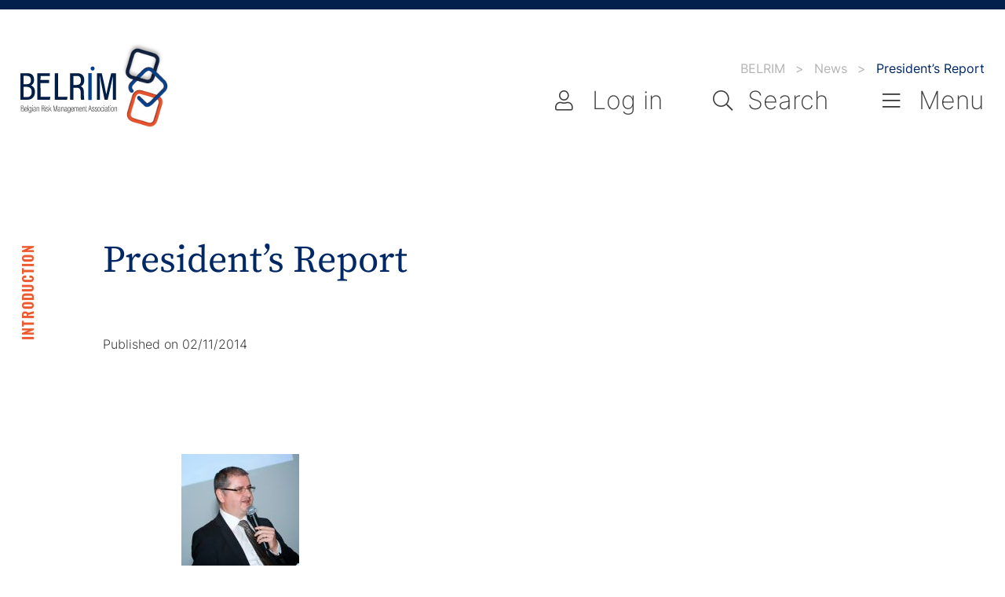

--- FILE ---
content_type: text/html; charset=UTF-8
request_url: https://www.belrim.com/presidents-report/
body_size: 20159
content:
<!doctype html>
<html class="no-js belrim-site" lang="en-US">
<head><meta charset="UTF-8"><script>if(navigator.userAgent.match(/MSIE|Internet Explorer/i)||navigator.userAgent.match(/Trident\/7\..*?rv:11/i)){var href=document.location.href;if(!href.match(/[?&]nowprocket/)){if(href.indexOf("?")==-1){if(href.indexOf("#")==-1){document.location.href=href+"?nowprocket=1"}else{document.location.href=href.replace("#","?nowprocket=1#")}}else{if(href.indexOf("#")==-1){document.location.href=href+"&nowprocket=1"}else{document.location.href=href.replace("#","&nowprocket=1#")}}}}</script><script>(()=>{class RocketLazyLoadScripts{constructor(){this.v="2.0.4",this.userEvents=["keydown","keyup","mousedown","mouseup","mousemove","mouseover","mouseout","touchmove","touchstart","touchend","touchcancel","wheel","click","dblclick","input"],this.attributeEvents=["onblur","onclick","oncontextmenu","ondblclick","onfocus","onmousedown","onmouseenter","onmouseleave","onmousemove","onmouseout","onmouseover","onmouseup","onmousewheel","onscroll","onsubmit"]}async t(){this.i(),this.o(),/iP(ad|hone)/.test(navigator.userAgent)&&this.h(),this.u(),this.l(this),this.m(),this.k(this),this.p(this),this._(),await Promise.all([this.R(),this.L()]),this.lastBreath=Date.now(),this.S(this),this.P(),this.D(),this.O(),this.M(),await this.C(this.delayedScripts.normal),await this.C(this.delayedScripts.defer),await this.C(this.delayedScripts.async),await this.T(),await this.F(),await this.j(),await this.A(),window.dispatchEvent(new Event("rocket-allScriptsLoaded")),this.everythingLoaded=!0,this.lastTouchEnd&&await new Promise(t=>setTimeout(t,500-Date.now()+this.lastTouchEnd)),this.I(),this.H(),this.U(),this.W()}i(){this.CSPIssue=sessionStorage.getItem("rocketCSPIssue"),document.addEventListener("securitypolicyviolation",t=>{this.CSPIssue||"script-src-elem"!==t.violatedDirective||"data"!==t.blockedURI||(this.CSPIssue=!0,sessionStorage.setItem("rocketCSPIssue",!0))},{isRocket:!0})}o(){window.addEventListener("pageshow",t=>{this.persisted=t.persisted,this.realWindowLoadedFired=!0},{isRocket:!0}),window.addEventListener("pagehide",()=>{this.onFirstUserAction=null},{isRocket:!0})}h(){let t;function e(e){t=e}window.addEventListener("touchstart",e,{isRocket:!0}),window.addEventListener("touchend",function i(o){o.changedTouches[0]&&t.changedTouches[0]&&Math.abs(o.changedTouches[0].pageX-t.changedTouches[0].pageX)<10&&Math.abs(o.changedTouches[0].pageY-t.changedTouches[0].pageY)<10&&o.timeStamp-t.timeStamp<200&&(window.removeEventListener("touchstart",e,{isRocket:!0}),window.removeEventListener("touchend",i,{isRocket:!0}),"INPUT"===o.target.tagName&&"text"===o.target.type||(o.target.dispatchEvent(new TouchEvent("touchend",{target:o.target,bubbles:!0})),o.target.dispatchEvent(new MouseEvent("mouseover",{target:o.target,bubbles:!0})),o.target.dispatchEvent(new PointerEvent("click",{target:o.target,bubbles:!0,cancelable:!0,detail:1,clientX:o.changedTouches[0].clientX,clientY:o.changedTouches[0].clientY})),event.preventDefault()))},{isRocket:!0})}q(t){this.userActionTriggered||("mousemove"!==t.type||this.firstMousemoveIgnored?"keyup"===t.type||"mouseover"===t.type||"mouseout"===t.type||(this.userActionTriggered=!0,this.onFirstUserAction&&this.onFirstUserAction()):this.firstMousemoveIgnored=!0),"click"===t.type&&t.preventDefault(),t.stopPropagation(),t.stopImmediatePropagation(),"touchstart"===this.lastEvent&&"touchend"===t.type&&(this.lastTouchEnd=Date.now()),"click"===t.type&&(this.lastTouchEnd=0),this.lastEvent=t.type,t.composedPath&&t.composedPath()[0].getRootNode()instanceof ShadowRoot&&(t.rocketTarget=t.composedPath()[0]),this.savedUserEvents.push(t)}u(){this.savedUserEvents=[],this.userEventHandler=this.q.bind(this),this.userEvents.forEach(t=>window.addEventListener(t,this.userEventHandler,{passive:!1,isRocket:!0})),document.addEventListener("visibilitychange",this.userEventHandler,{isRocket:!0})}U(){this.userEvents.forEach(t=>window.removeEventListener(t,this.userEventHandler,{passive:!1,isRocket:!0})),document.removeEventListener("visibilitychange",this.userEventHandler,{isRocket:!0}),this.savedUserEvents.forEach(t=>{(t.rocketTarget||t.target).dispatchEvent(new window[t.constructor.name](t.type,t))})}m(){const t="return false",e=Array.from(this.attributeEvents,t=>"data-rocket-"+t),i="["+this.attributeEvents.join("],[")+"]",o="[data-rocket-"+this.attributeEvents.join("],[data-rocket-")+"]",s=(e,i,o)=>{o&&o!==t&&(e.setAttribute("data-rocket-"+i,o),e["rocket"+i]=new Function("event",o),e.setAttribute(i,t))};new MutationObserver(t=>{for(const n of t)"attributes"===n.type&&(n.attributeName.startsWith("data-rocket-")||this.everythingLoaded?n.attributeName.startsWith("data-rocket-")&&this.everythingLoaded&&this.N(n.target,n.attributeName.substring(12)):s(n.target,n.attributeName,n.target.getAttribute(n.attributeName))),"childList"===n.type&&n.addedNodes.forEach(t=>{if(t.nodeType===Node.ELEMENT_NODE)if(this.everythingLoaded)for(const i of[t,...t.querySelectorAll(o)])for(const t of i.getAttributeNames())e.includes(t)&&this.N(i,t.substring(12));else for(const e of[t,...t.querySelectorAll(i)])for(const t of e.getAttributeNames())this.attributeEvents.includes(t)&&s(e,t,e.getAttribute(t))})}).observe(document,{subtree:!0,childList:!0,attributeFilter:[...this.attributeEvents,...e]})}I(){this.attributeEvents.forEach(t=>{document.querySelectorAll("[data-rocket-"+t+"]").forEach(e=>{this.N(e,t)})})}N(t,e){const i=t.getAttribute("data-rocket-"+e);i&&(t.setAttribute(e,i),t.removeAttribute("data-rocket-"+e))}k(t){Object.defineProperty(HTMLElement.prototype,"onclick",{get(){return this.rocketonclick||null},set(e){this.rocketonclick=e,this.setAttribute(t.everythingLoaded?"onclick":"data-rocket-onclick","this.rocketonclick(event)")}})}S(t){function e(e,i){let o=e[i];e[i]=null,Object.defineProperty(e,i,{get:()=>o,set(s){t.everythingLoaded?o=s:e["rocket"+i]=o=s}})}e(document,"onreadystatechange"),e(window,"onload"),e(window,"onpageshow");try{Object.defineProperty(document,"readyState",{get:()=>t.rocketReadyState,set(e){t.rocketReadyState=e},configurable:!0}),document.readyState="loading"}catch(t){console.log("WPRocket DJE readyState conflict, bypassing")}}l(t){this.originalAddEventListener=EventTarget.prototype.addEventListener,this.originalRemoveEventListener=EventTarget.prototype.removeEventListener,this.savedEventListeners=[],EventTarget.prototype.addEventListener=function(e,i,o){o&&o.isRocket||!t.B(e,this)&&!t.userEvents.includes(e)||t.B(e,this)&&!t.userActionTriggered||e.startsWith("rocket-")||t.everythingLoaded?t.originalAddEventListener.call(this,e,i,o):(t.savedEventListeners.push({target:this,remove:!1,type:e,func:i,options:o}),"mouseenter"!==e&&"mouseleave"!==e||t.originalAddEventListener.call(this,e,t.savedUserEvents.push,o))},EventTarget.prototype.removeEventListener=function(e,i,o){o&&o.isRocket||!t.B(e,this)&&!t.userEvents.includes(e)||t.B(e,this)&&!t.userActionTriggered||e.startsWith("rocket-")||t.everythingLoaded?t.originalRemoveEventListener.call(this,e,i,o):t.savedEventListeners.push({target:this,remove:!0,type:e,func:i,options:o})}}J(t,e){this.savedEventListeners=this.savedEventListeners.filter(i=>{let o=i.type,s=i.target||window;return e!==o||t!==s||(this.B(o,s)&&(i.type="rocket-"+o),this.$(i),!1)})}H(){EventTarget.prototype.addEventListener=this.originalAddEventListener,EventTarget.prototype.removeEventListener=this.originalRemoveEventListener,this.savedEventListeners.forEach(t=>this.$(t))}$(t){t.remove?this.originalRemoveEventListener.call(t.target,t.type,t.func,t.options):this.originalAddEventListener.call(t.target,t.type,t.func,t.options)}p(t){let e;function i(e){return t.everythingLoaded?e:e.split(" ").map(t=>"load"===t||t.startsWith("load.")?"rocket-jquery-load":t).join(" ")}function o(o){function s(e){const s=o.fn[e];o.fn[e]=o.fn.init.prototype[e]=function(){return this[0]===window&&t.userActionTriggered&&("string"==typeof arguments[0]||arguments[0]instanceof String?arguments[0]=i(arguments[0]):"object"==typeof arguments[0]&&Object.keys(arguments[0]).forEach(t=>{const e=arguments[0][t];delete arguments[0][t],arguments[0][i(t)]=e})),s.apply(this,arguments),this}}if(o&&o.fn&&!t.allJQueries.includes(o)){const e={DOMContentLoaded:[],"rocket-DOMContentLoaded":[]};for(const t in e)document.addEventListener(t,()=>{e[t].forEach(t=>t())},{isRocket:!0});o.fn.ready=o.fn.init.prototype.ready=function(i){function s(){parseInt(o.fn.jquery)>2?setTimeout(()=>i.bind(document)(o)):i.bind(document)(o)}return"function"==typeof i&&(t.realDomReadyFired?!t.userActionTriggered||t.fauxDomReadyFired?s():e["rocket-DOMContentLoaded"].push(s):e.DOMContentLoaded.push(s)),o([])},s("on"),s("one"),s("off"),t.allJQueries.push(o)}e=o}t.allJQueries=[],o(window.jQuery),Object.defineProperty(window,"jQuery",{get:()=>e,set(t){o(t)}})}P(){const t=new Map;document.write=document.writeln=function(e){const i=document.currentScript,o=document.createRange(),s=i.parentElement;let n=t.get(i);void 0===n&&(n=i.nextSibling,t.set(i,n));const c=document.createDocumentFragment();o.setStart(c,0),c.appendChild(o.createContextualFragment(e)),s.insertBefore(c,n)}}async R(){return new Promise(t=>{this.userActionTriggered?t():this.onFirstUserAction=t})}async L(){return new Promise(t=>{document.addEventListener("DOMContentLoaded",()=>{this.realDomReadyFired=!0,t()},{isRocket:!0})})}async j(){return this.realWindowLoadedFired?Promise.resolve():new Promise(t=>{window.addEventListener("load",t,{isRocket:!0})})}M(){this.pendingScripts=[];this.scriptsMutationObserver=new MutationObserver(t=>{for(const e of t)e.addedNodes.forEach(t=>{"SCRIPT"!==t.tagName||t.noModule||t.isWPRocket||this.pendingScripts.push({script:t,promise:new Promise(e=>{const i=()=>{const i=this.pendingScripts.findIndex(e=>e.script===t);i>=0&&this.pendingScripts.splice(i,1),e()};t.addEventListener("load",i,{isRocket:!0}),t.addEventListener("error",i,{isRocket:!0}),setTimeout(i,1e3)})})})}),this.scriptsMutationObserver.observe(document,{childList:!0,subtree:!0})}async F(){await this.X(),this.pendingScripts.length?(await this.pendingScripts[0].promise,await this.F()):this.scriptsMutationObserver.disconnect()}D(){this.delayedScripts={normal:[],async:[],defer:[]},document.querySelectorAll("script[type$=rocketlazyloadscript]").forEach(t=>{t.hasAttribute("data-rocket-src")?t.hasAttribute("async")&&!1!==t.async?this.delayedScripts.async.push(t):t.hasAttribute("defer")&&!1!==t.defer||"module"===t.getAttribute("data-rocket-type")?this.delayedScripts.defer.push(t):this.delayedScripts.normal.push(t):this.delayedScripts.normal.push(t)})}async _(){await this.L();let t=[];document.querySelectorAll("script[type$=rocketlazyloadscript][data-rocket-src]").forEach(e=>{let i=e.getAttribute("data-rocket-src");if(i&&!i.startsWith("data:")){i.startsWith("//")&&(i=location.protocol+i);try{const o=new URL(i).origin;o!==location.origin&&t.push({src:o,crossOrigin:e.crossOrigin||"module"===e.getAttribute("data-rocket-type")})}catch(t){}}}),t=[...new Map(t.map(t=>[JSON.stringify(t),t])).values()],this.Y(t,"preconnect")}async G(t){if(await this.K(),!0!==t.noModule||!("noModule"in HTMLScriptElement.prototype))return new Promise(e=>{let i;function o(){(i||t).setAttribute("data-rocket-status","executed"),e()}try{if(navigator.userAgent.includes("Firefox/")||""===navigator.vendor||this.CSPIssue)i=document.createElement("script"),[...t.attributes].forEach(t=>{let e=t.nodeName;"type"!==e&&("data-rocket-type"===e&&(e="type"),"data-rocket-src"===e&&(e="src"),i.setAttribute(e,t.nodeValue))}),t.text&&(i.text=t.text),t.nonce&&(i.nonce=t.nonce),i.hasAttribute("src")?(i.addEventListener("load",o,{isRocket:!0}),i.addEventListener("error",()=>{i.setAttribute("data-rocket-status","failed-network"),e()},{isRocket:!0}),setTimeout(()=>{i.isConnected||e()},1)):(i.text=t.text,o()),i.isWPRocket=!0,t.parentNode.replaceChild(i,t);else{const i=t.getAttribute("data-rocket-type"),s=t.getAttribute("data-rocket-src");i?(t.type=i,t.removeAttribute("data-rocket-type")):t.removeAttribute("type"),t.addEventListener("load",o,{isRocket:!0}),t.addEventListener("error",i=>{this.CSPIssue&&i.target.src.startsWith("data:")?(console.log("WPRocket: CSP fallback activated"),t.removeAttribute("src"),this.G(t).then(e)):(t.setAttribute("data-rocket-status","failed-network"),e())},{isRocket:!0}),s?(t.fetchPriority="high",t.removeAttribute("data-rocket-src"),t.src=s):t.src="data:text/javascript;base64,"+window.btoa(unescape(encodeURIComponent(t.text)))}}catch(i){t.setAttribute("data-rocket-status","failed-transform"),e()}});t.setAttribute("data-rocket-status","skipped")}async C(t){const e=t.shift();return e?(e.isConnected&&await this.G(e),this.C(t)):Promise.resolve()}O(){this.Y([...this.delayedScripts.normal,...this.delayedScripts.defer,...this.delayedScripts.async],"preload")}Y(t,e){this.trash=this.trash||[];let i=!0;var o=document.createDocumentFragment();t.forEach(t=>{const s=t.getAttribute&&t.getAttribute("data-rocket-src")||t.src;if(s&&!s.startsWith("data:")){const n=document.createElement("link");n.href=s,n.rel=e,"preconnect"!==e&&(n.as="script",n.fetchPriority=i?"high":"low"),t.getAttribute&&"module"===t.getAttribute("data-rocket-type")&&(n.crossOrigin=!0),t.crossOrigin&&(n.crossOrigin=t.crossOrigin),t.integrity&&(n.integrity=t.integrity),t.nonce&&(n.nonce=t.nonce),o.appendChild(n),this.trash.push(n),i=!1}}),document.head.appendChild(o)}W(){this.trash.forEach(t=>t.remove())}async T(){try{document.readyState="interactive"}catch(t){}this.fauxDomReadyFired=!0;try{await this.K(),this.J(document,"readystatechange"),document.dispatchEvent(new Event("rocket-readystatechange")),await this.K(),document.rocketonreadystatechange&&document.rocketonreadystatechange(),await this.K(),this.J(document,"DOMContentLoaded"),document.dispatchEvent(new Event("rocket-DOMContentLoaded")),await this.K(),this.J(window,"DOMContentLoaded"),window.dispatchEvent(new Event("rocket-DOMContentLoaded"))}catch(t){console.error(t)}}async A(){try{document.readyState="complete"}catch(t){}try{await this.K(),this.J(document,"readystatechange"),document.dispatchEvent(new Event("rocket-readystatechange")),await this.K(),document.rocketonreadystatechange&&document.rocketonreadystatechange(),await this.K(),this.J(window,"load"),window.dispatchEvent(new Event("rocket-load")),await this.K(),window.rocketonload&&window.rocketonload(),await this.K(),this.allJQueries.forEach(t=>t(window).trigger("rocket-jquery-load")),await this.K(),this.J(window,"pageshow");const t=new Event("rocket-pageshow");t.persisted=this.persisted,window.dispatchEvent(t),await this.K(),window.rocketonpageshow&&window.rocketonpageshow({persisted:this.persisted})}catch(t){console.error(t)}}async K(){Date.now()-this.lastBreath>45&&(await this.X(),this.lastBreath=Date.now())}async X(){return document.hidden?new Promise(t=>setTimeout(t)):new Promise(t=>requestAnimationFrame(t))}B(t,e){return e===document&&"readystatechange"===t||(e===document&&"DOMContentLoaded"===t||(e===window&&"DOMContentLoaded"===t||(e===window&&"load"===t||e===window&&"pageshow"===t)))}static run(){(new RocketLazyLoadScripts).t()}}RocketLazyLoadScripts.run()})();</script>
    
    <meta name="viewport" content="width=device-width, initial-scale=1">
    <link rel="profile" href="http://gmpg.org/xfn/11">
    <link rel="shortcut icon" type="image/png" href="https://www.belrim.com/app/themes/belrim/assets/images/layout/favicon-192x192.png" sizes="192x192">
    <link rel="shortcut icon" type="image/x-icon" href="https://www.belrim.com/app/themes/belrim/assets/images/layout/favicon.ico" >

    <meta name='robots' content='index, follow, max-image-preview:large, max-snippet:-1, max-video-preview:-1' />

	<!-- This site is optimized with the Yoast SEO plugin v26.6 - https://yoast.com/wordpress/plugins/seo/ -->
	<title>President&#039;s Report - BELRIM</title>
	<link rel="canonical" href="https://www.belrim.com/presidents-report/" />
	<meta property="og:locale" content="en_US" />
	<meta property="og:type" content="article" />
	<meta property="og:title" content="President&#039;s Report - BELRIM" />
	<meta property="og:description" content="At the BELRIM General Assembly, which was held at PWC in Brussels, Gaëtan Lefèvre recapitulated the events of the past year and highlighted the activities that lie ahead. View the slides HERE." />
	<meta property="og:url" content="https://www.belrim.com/presidents-report/" />
	<meta property="og:site_name" content="BELRIM" />
	<meta property="article:published_time" content="2014-11-02T09:58:14+00:00" />
	<meta property="og:image" content="https://www.belrim.com/app/uploads/2013/12/8673_68_Dann_low-150x150.jpg" />
	<meta name="author" content="Ann De Wilde" />
	<meta name="twitter:card" content="summary_large_image" />
	<meta name="twitter:label1" content="Written by" />
	<meta name="twitter:data1" content="Ann De Wilde" />
	<script type="application/ld+json" class="yoast-schema-graph">{"@context":"https://schema.org","@graph":[{"@type":"WebPage","@id":"https://www.belrim.com/presidents-report/","url":"https://www.belrim.com/presidents-report/","name":"President's Report - BELRIM","isPartOf":{"@id":"https://www.belrim.com/#website"},"primaryImageOfPage":{"@id":"https://www.belrim.com/presidents-report/#primaryimage"},"image":{"@id":"https://www.belrim.com/presidents-report/#primaryimage"},"thumbnailUrl":"https://www.belrim.com/app/uploads/2013/12/8673_68_Dann_low-150x150.jpg","datePublished":"2014-11-02T09:58:14+00:00","author":{"@id":"https://www.belrim.com/#/schema/person/83d80990407d01a7de21af45f1efce26"},"breadcrumb":{"@id":"https://www.belrim.com/presidents-report/#breadcrumb"},"inLanguage":"en-US","potentialAction":[{"@type":"ReadAction","target":["https://www.belrim.com/presidents-report/"]}]},{"@type":"ImageObject","inLanguage":"en-US","@id":"https://www.belrim.com/presidents-report/#primaryimage","url":"https://www.belrim.com/app/uploads/2013/12/8673_68_Dann_low-150x150.jpg","contentUrl":"https://www.belrim.com/app/uploads/2013/12/8673_68_Dann_low-150x150.jpg"},{"@type":"BreadcrumbList","@id":"https://www.belrim.com/presidents-report/#breadcrumb","itemListElement":[{"@type":"ListItem","position":1,"name":"Home","item":"https://www.belrim.com/"},{"@type":"ListItem","position":2,"name":"News","item":"https://www.belrim.com/news/"},{"@type":"ListItem","position":3,"name":"President&#8217;s Report"}]},{"@type":"WebSite","@id":"https://www.belrim.com/#website","url":"https://www.belrim.com/","name":"BELRIM","description":"Belgian Risk Management Association","potentialAction":[{"@type":"SearchAction","target":{"@type":"EntryPoint","urlTemplate":"https://www.belrim.com/?s={search_term_string}"},"query-input":{"@type":"PropertyValueSpecification","valueRequired":true,"valueName":"search_term_string"}}],"inLanguage":"en-US"}]}</script>
	<!-- / Yoast SEO plugin. -->



<link rel="alternate" title="oEmbed (JSON)" type="application/json+oembed" href="https://www.belrim.com/wp-json/oembed/1.0/embed?url=https%3A%2F%2Fwww.belrim.com%2Fpresidents-report%2F" />
<link rel="alternate" title="oEmbed (XML)" type="text/xml+oembed" href="https://www.belrim.com/wp-json/oembed/1.0/embed?url=https%3A%2F%2Fwww.belrim.com%2Fpresidents-report%2F&#038;format=xml" />
<style id='wp-img-auto-sizes-contain-inline-css'>
img:is([sizes=auto i],[sizes^="auto," i]){contain-intrinsic-size:3000px 1500px}
/*# sourceURL=wp-img-auto-sizes-contain-inline-css */
</style>
<style id='classic-theme-styles-inline-css'>
/*! This file is auto-generated */
.wp-block-button__link{color:#fff;background-color:#32373c;border-radius:9999px;box-shadow:none;text-decoration:none;padding:calc(.667em + 2px) calc(1.333em + 2px);font-size:1.125em}.wp-block-file__button{background:#32373c;color:#fff;text-decoration:none}
/*# sourceURL=/wp-includes/css/classic-themes.min.css */
</style>
<link rel='stylesheet' id='cask-select2-css' href='https://www.belrim.com/app/mu-plugins/cask/source/assets/vendor/select2/css/select2.min.css?ver=6.9' media='all' />
<link rel='stylesheet' id='fancybox-css' href='https://www.belrim.com/app/themes/belrim/assets/vendor/fancybox/jquery.fancybox.min.css?ver=2.0.5' media='screen' />
<link rel='stylesheet' id='swiper-css' href='https://www.belrim.com/app/themes/belrim/assets/vendor/swiper/swiper.min.css?ver=2.0.5' media='screen' />
<link rel='stylesheet' id='belrim-main-css' href='https://www.belrim.com/app/themes/belrim/assets/css/belrim.css?ver=2.0.5' media='all' />
<link rel='stylesheet' id='belrim-style-css' href='https://www.belrim.com/app/themes/belrim/style.css?ver=2.0.5' media='all' />
<script type="rocketlazyloadscript" data-rocket-src="https://www.belrim.com/wordpress/wp-includes/js/jquery/jquery.min.js?ver=3.7.1" id="jquery-core-js"></script>
<script type="rocketlazyloadscript" data-rocket-src="https://www.belrim.com/wordpress/wp-includes/js/jquery/jquery-migrate.min.js?ver=3.4.1" id="jquery-migrate-js"></script>
<script type="rocketlazyloadscript" data-rocket-src="https://www.belrim.com/app/mu-plugins/cask/source/assets/vendor/select2/js/select2.min.js?ver=6.9" id="cask-select2-js"></script>
<script id="cask-public-js-extra">
/* <![CDATA[ */
var caskL10n = {"constants":{"cask_url":"https://www.belrim.com/app/mu-plugins/cask/source/","cask_version":"1.5.1","cask_domain":"cask","cask_directory":"/var/www/vhosts/belrim.com/httpdocs/app/mu-plugins/cask/source/","cask_ajax_url":"https://www.belrim.com/wordpress/wp-admin/admin-ajax.php?cask=true"},"variables":{"current_post":4602},"contact":{"status":{"success":"The status for this message has been updated"}}};
//# sourceURL=cask-public-js-extra
/* ]]> */
</script>
<script type="rocketlazyloadscript" data-rocket-src="https://www.belrim.com/app/mu-plugins/cask/source/assets/js/public.js?ver=1.5.1" id="cask-public-js"></script>
<link rel="https://api.w.org/" href="https://www.belrim.com/wp-json/" /><link rel="alternate" title="JSON" type="application/json" href="https://www.belrim.com/wp-json/wp/v2/posts/4602" /><link rel="EditURI" type="application/rsd+xml" title="RSD" href="https://www.belrim.com/wordpress/xmlrpc.php?rsd" />

<link rel='shortlink' href='https://www.belrim.com/?p=4602' />
<script type="application/ld+json">
{
    "@context": "http://schema.org",
    "@type": "WebSite",
    "url": "https://www.belrim.com",
        "image": {
            "@type": "ImageObject",
            "url": "https://www.belrim.com/app/themes/belrim/assets/images/layout/logo-belrim.png"
        },
        "potentialAction": {
            "@type": "SearchAction",
            "target": "https://www.belrim.com?s={search_term_string}",
            "query-input": "required name=search_term_string"
        }
    }
</script><script type="application/ld+json">
{
    "@context" : "http://schema.org",
    "@type" : "LocalBusiness",
    "name" : "BELRIM",
    "url" : "https://www.belrim.com",
    "aggregateRating": {
        "@type": "AggregateRating",
        "ratingValue": "4.7",
        "bestRating": "5",
        "worstRating": "0",
        "reviewCount": "23"
    },
    "logo" : {
        "@type": "ImageObject",
        "url": "https://www.belrim.com/app/themes/belrim/assets/images/layout/logo-belrim.png"
    },
    "priceRange": "abordable",
    "vatID": "",
    "founder": {
        "@type": "Person",
        "name": "Belgian Risk Management Association"
    },
    "address": {
        "@type": "PostalAddress",
        "streetAddress": "Avenue de Tervuren, 273",
        "addressLocality": "Brussels",
        "addressRegion": "Wallonia",
        "postalCode": "1150"
    },
    "email": "i&#110;f&#111;&#64;&#98;&#101;l&#114;i&#109;.co&#109;",
    "telephone": "",
    "image" : {
        "@type": "ImageObject",
        "url": "https://www.belrim.com/app/themes/belrim/assets/images/layout/logo-belrim.png"
    }
}
</script><script type="application/ld+json">
{
    "@context": "http://schema.org",
    "@type": "BreadcrumbList",
    "itemListElement": [
                {
            "@type": "ListItem",
            "position": 1,
            "item": {
                "@id": "https://www.belrim.com/",
                "name": "Homepage"
            }
        },                {
            "@type": "ListItem",
            "position": 2,
            "item": {
                "@id": "https://www.belrim.com/news/",
                "name": "News"
            }
        },                {
            "@type": "ListItem",
            "position": 3,
            "item": {
                "@id": "https://www.belrim.com/presidents-report/",
                "name": "President&#8217;s Report"
            }
        }            ]
}
</script>
<noscript><style id="rocket-lazyload-nojs-css">.rll-youtube-player, [data-lazy-src]{display:none !important;}</style></noscript>

    <script type="rocketlazyloadscript" async data-rocket-src="https://www.googletagmanager.com/gtag/js?id=UA-201386-4"></script>
    <script type="rocketlazyloadscript">
      window.dataLayer = window.dataLayer || [];
      function gtag(){dataLayer.push(arguments);}
      gtag('js', new Date());
      gtag('config', 'UA-201386-4');
    </script>
        <meta name="generator" content="WP Rocket 3.20.3" data-wpr-features="wpr_delay_js wpr_lazyload_images wpr_preload_links wpr_desktop" /></head>
    <body class="wp-singular post-template-default single single-post postid-4602 single-format-standard wp-theme-belrim" data-barba="wrapper">
        <div data-rocket-location-hash="3cc4b7b89b1647ac205cc6ecfd2cb14e" class="site-transition" aria-hidden="true"></div>
        <div
            id="site"
            data-barba="container"
            data-barba-namespace="default"
        >
            <div data-rocket-location-hash="b064bdb1a4a67f46d6ce55c7f6bb4e6d" id="site-breadcrumbs">
    <div data-rocket-location-hash="3b04ac4b2fd6d08648f89478ddb2b87e" class="breadcrumbs-inner">
        <ol class="breadcrumbs">
                                            <li>
                    <a href="https://www.belrim.com" title="Go to BELRIM's homepage">
                        <span>BELRIM</span>
                    </a>
                    <span class="divider" aria-hidden="true">></span>
                </li>
                                                            <li>
                    <a href="https://www.belrim.com/news/" title="News">
                        <span>News</span>
                    </a>
                    <span class="divider" aria-hidden="true">></span>
                </li>
                                                            <li>
                    <span class="current">President&#8217;s Report</span>
                </li>
                                    </ol>
    </div>
</div>
            <header data-rocket-location-hash="fd54656f48834521d0ec1d4f074ed83e" id="site-header" class="site-header">
                                    <div data-rocket-location-hash="c2b2a1461d8b94e639cd80a05325878c" class="container">
                        <a class="header-logo default" href="https://www.belrim.com" title="Welcome to BELRIM's website">
                            <img src="data:image/svg+xml,%3Csvg%20xmlns='http://www.w3.org/2000/svg'%20viewBox='0%200%200%200'%3E%3C/svg%3E" alt="Belrim's logo" data-lazy-src="https://www.belrim.com/app/themes/belrim/assets/images/layout/logo-belrim.svg" /><noscript><img src="https://www.belrim.com/app/themes/belrim/assets/images/layout/logo-belrim.svg" alt="Belrim's logo" /></noscript>
                        </a>

                        <a class="header-logo sticky" href="https://www.belrim.com" title="Welcome to BELRIM's website">
                            <img src="data:image/svg+xml,%3Csvg%20xmlns='http://www.w3.org/2000/svg'%20viewBox='0%200%200%200'%3E%3C/svg%3E" alt="Belrim's logo" data-lazy-src="https://www.belrim.com/app/themes/belrim/assets/images/layout/logo-belrim-sticky.png" /><noscript><img src="https://www.belrim.com/app/themes/belrim/assets/images/layout/logo-belrim-sticky.png" alt="Belrim's logo" /></noscript>
                        </a>

                        <a class="header-logo small" href="https://www.belrim.com" title="Welcome to BELRIM's website">
                            <img src="data:image/svg+xml,%3Csvg%20xmlns='http://www.w3.org/2000/svg'%20viewBox='0%200%200%200'%3E%3C/svg%3E" alt="Belrim's logo" data-lazy-src="https://www.belrim.com/app/themes/belrim/assets/images/layout/logo-small-belrim.png" /><noscript><img src="https://www.belrim.com/app/themes/belrim/assets/images/layout/logo-small-belrim.png" alt="Belrim's logo" /></noscript>
                        </a>

                        <div class="header-navigation">
                            <div class="site-navigation-wrapper">
                                	<button type="button" class="site-user-area navigation-link site-login-toggle user-link" aria-label="Access to your account">
    	<span class="icon icon-user" aria-hidden="true"></span>
    	<span class="text">Log in</span>
	</button>
                                <button type="button" class="site-search-toggle button-search navigation-link" aria-label="Search the content of our website">
                                    <span class="icon icon-search" aria-hidden="true"></span>
                                    <span class="text">Search</span>
                                </button>
                                                                <button class="site-navigation-toggle hamburger navigation-link" aria-label="Navigate to the main menu of the website">
                                    <span class="icon icon-bars" aria-hidden="true"></span>
                                    <span class="text">Menu</span>
                                </button>
                                
                                <div class="site-navigation panel">
                                    <div class="panel-shape">
                                        <div class="panel-inner">
                                                                                        <nav class="site-nav with-text-vertical">
                                                <span class="text text-vertical">Menu</span>
                                                    <ul class="menu">
            <li class=" menu-item">
            <a href="/"><span>Home</span></a>
                    </li>
            <li class=" menu-item menu-item-has-children">
            <a href="https://www.belrim.com/about-us/"><span>About Us</span></a>
                            <button class="sub-menu-toggle" aria-label="Display or hide the submenu"><span class="icon icon-chevron-down" aria-hidden="true" ></span></button>
                <ul class="sub-menu">
                                            <li class=" menu-item">
                            <a href="/about-us/">Who are we?</a>
                        </li>
                                            <li class=" menu-item">
                            <a href="https://www.belrim.com/about-us/risk-management/">Risk Management</a>
                        </li>
                                            <li class=" menu-item">
                            <a href="https://www.belrim.com/about-us/board-of-directors/">Board of Directors</a>
                        </li>
                                            <li class=" menu-item">
                            <a href="https://www.belrim.com/about-us/executive-committee/">Executive Committee</a>
                        </li>
                                            <li class=" menu-item">
                            <a href="https://www.belrim.com/about-us/history/">History</a>
                        </li>
                                            <li class=" menu-item">
                            <a href="https://www.belrim.com/golden-jubilee-2024/">Golden Jubilee 2024</a>
                        </li>
                                    </ul>
                    </li>
            <li class=" menu-item menu-item-has-children">
            <a href="https://www.belrim.com/members/"><span>Members</span></a>
                            <button class="sub-menu-toggle" aria-label="Display or hide the submenu"><span class="icon icon-chevron-down" aria-hidden="true" ></span></button>
                <ul class="sub-menu">
                                            <li class=" menu-item">
                            <a href="/restricted-area/">Members area</a>
                        </li>
                                            <li class=" menu-item">
                            <a href="https://www.belrim.com/members/membership/">Become a member</a>
                        </li>
                                            <li class=" menu-item">
                            <a href="https://www.belrim.com/members/academic-members/">Academic members</a>
                        </li>
                                            <li class=" menu-item">
                            <a href="https://www.belrim.com/members/affiliated-members/">Affiliated members</a>
                        </li>
                                            <li class=" menu-item">
                            <a href="https://www.belrim.com/members/effective-members/">Effective members</a>
                        </li>
                                            <li class=" menu-item">
                            <a href="https://www.belrim.com/members/sme-ngo-members/">SME / NGO members</a>
                        </li>
                                            <li class=" menu-item">
                            <a href="https://www.belrim.com/about-us/honorary-members/">Honorary Members</a>
                        </li>
                                            <li class=" menu-item">
                            <a href="https://www.belrim.com/members/other-members/">Other members – Partners</a>
                        </li>
                                            <li class=" menu-item">
                            <a href="https://www.belrim.com/members/young-belrim/">Young BELRIM</a>
                        </li>
                                            <li class=" menu-item">
                            <a href="https://www.belrim.com/members/find-members/">Find members</a>
                        </li>
                                    </ul>
                    </li>
            <li class=" menu-item menu-item-has-children">
            <a href="/risk-management-events"><span>Events</span></a>
                            <button class="sub-menu-toggle" aria-label="Display or hide the submenu"><span class="icon icon-chevron-down" aria-hidden="true" ></span></button>
                <ul class="sub-menu">
                                            <li class=" menu-item">
                            <a href="https://www.belrim.com/risk-management-events/">Calendar</a>
                        </li>
                                            <li class=" menu-item">
                            <a href="/galleries">Galleries</a>
                        </li>
                                    </ul>
                    </li>
            <li class=" menu-item menu-item-has-children">
            <a href="https://www.belrim.com/scientific-committee/"><span>Advisory Board</span></a>
                            <button class="sub-menu-toggle" aria-label="Display or hide the submenu"><span class="icon icon-chevron-down" aria-hidden="true" ></span></button>
                <ul class="sub-menu">
                                            <li class=" menu-item">
                            <a href="https://www.belrim.com/?page_id=3704">Who are we?</a>
                        </li>
                                            <li class=" menu-item">
                            <a href="https://www.belrim.com/scientific-committee/objectives/">Objectives</a>
                        </li>
                                            <li class=" menu-item">
                            <a href="https://www.belrim.com/scientific-committee/belrim-prize/">BELRIM Prize</a>
                        </li>
                                    </ul>
                    </li>
            <li class=" menu-item menu-item-has-children">
            <a href="https://www.belrim.com/scientific-committee/belrim-prize/"><span>BELRIM Prize</span></a>
                            <button class="sub-menu-toggle" aria-label="Display or hide the submenu"><span class="icon icon-chevron-down" aria-hidden="true" ></span></button>
                <ul class="sub-menu">
                                            <li class=" menu-item">
                            <a href="https://www.belrim.com/scientific-committee/belrim-prize/">BELRIM Prize</a>
                        </li>
                                            <li class=" menu-item">
                            <a href="https://www.belrim.com/previous-years/">Previous years</a>
                        </li>
                                            <li class=" menu-item">
                            <a href="https://www.belrim.com/how-to-apply/">How to apply?</a>
                        </li>
                                    </ul>
                    </li>
            <li class=" menu-item">
            <a href="https://www.belrim.com/jo-willaert-award/"><span>Jo Willaert Award</span></a>
                    </li>
            <li class=" menu-item menu-item-has-children">
            <a href="https://www.belrim.com/news/"><span>News</span></a>
                            <button class="sub-menu-toggle" aria-label="Display or hide the submenu"><span class="icon icon-chevron-down" aria-hidden="true" ></span></button>
                <ul class="sub-menu">
                                            <li class=" menu-item">
                            <a href="https://www.belrim.com/news/">Latest news</a>
                        </li>
                                            <li class=" menu-item">
                            <a href="https://www.belrim.com/news/knowledge-base/">Publications</a>
                        </li>
                                            <li class=" menu-item">
                            <a href="https://www.belrim.com/jobs/">Jobs and Internships</a>
                        </li>
                                            <li class=" menu-item">
                            <a href="https://www.belrim.com/news/books/">Books</a>
                        </li>
                                    </ul>
                    </li>
            <li class=" menu-item">
            <a href="https://www.belrim.com/contact/"><span>Contact</span></a>
                    </li>
        </ul>
                                            </nav>
                                                                                        <ul class="networks-list">
        <li><a href="https://www.linkedin.com/company/belrim-asbl/" rel="nofollow" target="_blank" title="Watch our video on Linkedin"><span class="icon icon-linkedin" aria-hidden="true"></span></a></li>
            <li><a href="https://twitter.com/belrimgroup" rel="nofollow" target="_blank" title="Follow us on Twitter"><span class="icon icon-twitter" aria-hidden="true"></span></a></li>
            <li><a href="https://www.facebook.com/Belrim-Belgian-Risk-Management-Association-333785214051326/" rel="nofollow" target="_blank" title="Follow us on Facebook"><span class="icon icon-facebook" aria-hidden="true"></span></a></li>
    </ul>


                                        </div>
                                    </div>
                                </div>

                                <div class="site-search panel">
                                    <div class="panel-shape">
                                        <div class="panel-inner">
                                            <div class="searchform-wrapper">
    <span class="text text-vertical">Search</span>    <form method="get" class="searchform" action="https://www.belrim.com">
        <div class="form-row form-row-search">
            <div class="form-field form-field-search">
                <span class="icon icon-search" aria-hidden="true"></span>
                <input type="search" class="search-field text" name="s" placeholder="What are you searching for?" autofocus />
            </div>
            <div class="form-field form-field-submit">
                <input type="submit" class="button button-outline submit" name="submit" value="Search" />
            </div>
        </div>
    </form>
</div>
                                        </div>
                                    </div>
                                </div>

                                <div class="site-login panel">
                                    <div class="panel-shape">
                                        <div class="panel-inner">
                                            <div id="view-login" class="login-form-wrapper panel-view">
	<h2 class="text text-vertical">Sign in to Belrim</h2>
	<form class="login-form" action="https://www.belrim.com/wordpress//wp-login.php" method="post">
		<div class="form-row form-row-username">
			<div class="form-field form-field-username">
				<label class="bottom-label" for="log">Enter your login</label>
				<input autocomplete="off" type="text" name="log" id="log" value="" size="20" required />
				<div class="field-border" aria-hidden="true"></div>
			</div>
		</div>
		<div class="form-row form-row-password">
			<div class="form-field form-field-password">
				<label class="bottom-label" for="pwd">Enter your password</label>
				<input type="password" name="pwd" id="pwd" size="20" required />
				<div class="field-border" aria-hidden="true"></div>
			</div>
		</div>
		<div class="form-row form-row-credentials">
	    	<div class="form-field">
	    		<div class="checkbox">
			    	<input name="rememberme" id="rememberme" type="checkbox" checked="checked" value="forever" />
			       	<label for="rememberme">Remember my credentials.</label>
		       	</div>
	    	</div>
		</div>
	    <div class="form-row form-row-submit">
	    	<div class="form-field-submit">
				<input class="button button-plain" type="submit" name="submit" value="Sign in" />
				<input type="hidden" name="redirect_to" value="/presidents-report/" />
			</div>
			<div class="form-field-reset-password">
				<a class="lost-password" href="https://www.belrim.com/wordpress/wp-login.php?action=lostpassword" data-barba-prevent="" title="Lost password?">Lost password?</a>
	   		</div>
	    </div>
	</form>
	<div class="call-wrapper">
		<div class="call">
			<h2 class="call-title">Not a member yet? <span>Sign up now!</span></h2>
			<a class="button button-outline button-panel-view" href="#view-member-choice" title="Sign up to Belrim">Sign up to Belrim</a>
		</div>
	</div>
</div>                                                                                            <div id="view-password" class="password-form-wrapper panel-view hidden">
    <h2 class="text text-vertical">Lost password</h2>
    <form class="password-form" action="" method="post">
        <div class="form-row form-row-request-password">
            <div class="form-field form-field-request-password">
                <label class="bottom-label" for="request_password">Enter your e-mail</label>
                <input autocomplete="off" type="email" name="request_password" id="request_password" value="" required />
                <div class="field-border" aria-hidden="true"></div>
            </div>
        </div>
        <div class="form-row form-row-submit">
            <div class="form-field-submit">
                <input class="button button-plain" type="submit" name="submit" value="Get a new password" />
            </div>
            <div class="form-field-back-signin">
                <a class="lost-password button-panel-view" href="#view-login" title="Back to sign in"><span class="icon icon-long-arrow-left" aria-hidden="true"></span>Back to sign in</a>
            </div>
        </div>
    </form>
    <div class="call-wrapper">
        <div class="call">
            <h2 class="call-title">Not a member yet? <span>Sign up now!</span></h2>
            <a class="button button-outline button-panel-view" href="#view-member-choice" title="Sign up to Belrim">Sign up to Belrim</a>
        </div>
    </div>
</div>                                                <div id="view-member-choice" class="choices-list-wrapper panel-view hidden">
    <h2 class="text text-vertical">Sign up to belrim</h2>
    <div class="choices-list">
        <div class="choice-item effective">
            <h3 class="item-title">Effective member</h3>
            <p>Effective members are industrial, commercial or financial companies and all organisations, even non commercial ones (NGO, federations or associations, universities and other educational institutes)</p>
            <a class="button button-outline" href="https://www.belrim.com/members/membership/?type=working_member" title="Sign up as effective member">More information & sign up</a>
        </div>
        <div class="choice-item affiliated">
            <h3 class="item-title">Affiliated member</h3>
            <p>Affiliated members are natural persons interested in risk management and who could by their contribution give added value to the association.</p>
            <a class="button button-outline" href="https://www.belrim.com/members/membership/?type=affiliated_member" title="Sign up as affiliated member">More information & sign up</a>
        </div>
    </div>
    <div class="call-wrapper">
        <div class="call">
            <a class="button-panel-view" href="#view-login" title="Sign in to Belrim">Already a BELRIM member ? <strong>Sign in here</strong>.</a>
        </div>
    </div>
</div>                                                                                    </div>
                                    </div>
                                </div>
                            </div>
                        </div>
                    </div>
                            </header>
            <main data-rocket-location-hash="e90dbd35e6ce1fd451d483524d378141" id="site-content">
                                <div data-rocket-location-hash="2347128382b857d8ba2df47b0134e1e1" class="page-container">
                    <article class="single view-post" id="post-4602">
                        <div class="wrapper inner grid-container-content">
                                                        <header id="page-header" class="page-header with-text-vertical grid-row ">
                                <div class="page-header-inner grid">
                                                                        <h1 class="page-title">
                                        President&#8217;s Report
                                        <span class="text text-vertical">Introduction</span>
                                    </h1>
                                                                                                            <div class="page-description">
                                                                                                                                                    <div class="page-metas">
    <div class="page-meta date">Published on 02/11/2014</div>
</div>
                                    </div>
                                                                    </div>
                                                                                                                                </header>
                                                                                    <div class="page-content">
                                <div class="rte">
                                    <p><span style="color: #222222;"><a href="https://www.belrim.com/app/uploads/2013/12/8673_68_Dann_low.jpg"><img decoding="async" class="alignnone size-thumbnail wp-image-3833" src="data:image/svg+xml,%3Csvg%20xmlns='http://www.w3.org/2000/svg'%20viewBox='0%200%20150%20150'%3E%3C/svg%3E" alt="8673_68_Dann_low" width="150" height="150" data-lazy-srcset="https://www.belrim.com/app/uploads/2013/12/8673_68_Dann_low-150x150.jpg 150w, https://www.belrim.com/app/uploads/2013/12/8673_68_Dann_low-100x100.jpg 100w" data-lazy-sizes="(max-width: 150px) 100vw, 150px" data-lazy-src="https://www.belrim.com/app/uploads/2013/12/8673_68_Dann_low-150x150.jpg" /><noscript><img decoding="async" class="alignnone size-thumbnail wp-image-3833" src="https://www.belrim.com/app/uploads/2013/12/8673_68_Dann_low-150x150.jpg" alt="8673_68_Dann_low" width="150" height="150" srcset="https://www.belrim.com/app/uploads/2013/12/8673_68_Dann_low-150x150.jpg 150w, https://www.belrim.com/app/uploads/2013/12/8673_68_Dann_low-100x100.jpg 100w" sizes="(max-width: 150px) 100vw, 150px" /></noscript></a></span></p>
<p><span style="color: #222222;">At the BELRIM General Assembly, which was held at PWC in Brussels, Gaëtan Lefèvre recapitulated the events of the past year and highlighted the activities that lie ahead.</span></p>
<p>View the slides <a href="https://www.belrim.com/app/uploads/2014/11/AG_18092014_part2-GL-final.pdf">HERE</a>.</p>

                                </div>
                            </div>
                                                                                                            </div>
                    </article>
                                        <div class="section-outside">
                        <div class="wrapper inner grid-container-content">
                            <section class="page-section section-tags-categories with-cols">
            <div class="col with-text-vertical grid">
        <h2 class="text text-vertical">Categories</h2>
        <ul class="categories-list">
                        <li>
                <a href="https://www.belrim.com/topic/uncategorized/">Uncategorized</a>
            </li>
                    </ul>
    </div>
    </section>
<section class="page-section section-content-event with-cols">
        <div class="col related-content with-text-vertical grid">
        <h2 class="text text-vertical">Related content</h2>
        <ul class="news-list">
                        <li>
                <article id="post-15797" class="post-card news-card small post-4602 post type-post status-publish format-standard hentry category-uncategorized">
    <div class="card-content">
        <header class="card-header">
            <h3 class="card-title"><a class="card-link" href="https://www.belrim.com/opinie-risicotoezicht-op-board-niveau-noodzakelijk-kwaad-of-instrument-voor-waarde-creatie/" title="Read more about OPINIE: Risicotoezicht op board niveau: noodzakelijk kwaad of instrument voor waarde creatie?">OPINIE: Risicotoezicht op board niveau: noodzakelijk kwaad of instrument voor waarde creatie?</a></h3>
        </header>
                <div class="card-metas post-metas">
                            <div class="card-meta post-meta date">
                    03/01/2023
                </div>
                                </div>
                <div class="card-actions">
            <a class="button button-outline" href="https://www.belrim.com/opinie-risicotoezicht-op-board-niveau-noodzakelijk-kwaad-of-instrument-voor-waarde-creatie/" title="Read more about OPINIE: Risicotoezicht op board niveau: noodzakelijk kwaad of instrument voor waarde creatie?">Read more</a>
        </div>
    </div>
</article>            </li>
                        <li>
                <article id="post-15374" class="post-card news-card small post-4602 post type-post status-publish format-standard hentry category-uncategorized">
    <div class="card-content">
        <header class="card-header">
            <h3 class="card-title"><a class="card-link" href="https://www.belrim.com/interview-typhaine-beauperin-een-riskmanager-moet-zorgen-dat-de-business-kan-blijven-draaien/" title="Read more about Interview Typhaine Beaupérin: “Een riskmanager moet zorgen dat de business kan blijven draaien&#8221;">Interview Typhaine Beaupérin: “Een riskmanager moet zorgen dat de business kan blijven draaien&#8221;</a></h3>
        </header>
                <div class="card-metas post-metas">
                            <div class="card-meta post-meta date">
                    21/07/2022
                </div>
                                </div>
                <div class="card-actions">
            <a class="button button-outline" href="https://www.belrim.com/interview-typhaine-beauperin-een-riskmanager-moet-zorgen-dat-de-business-kan-blijven-draaien/" title="Read more about Interview Typhaine Beaupérin: “Een riskmanager moet zorgen dat de business kan blijven draaien&#8221;">Read more</a>
        </div>
    </div>
</article>            </li>
                    </ul>
    </div>
            <div class="col next-events with-text-vertical grid">
        <h2 class="text text-vertical">Next events</h2>
        <ul class="events-list">
                        <li>
                <article id="event-18905" class="event-card small">
    <script type="application/ld+json">
{
  "@context": "https://schema.org",
  "@type": "Event",
  "description": "BELRIM invites you to a new edition of Ladies Mind Risk with Ine Van Wymersch as speaker.
More information coming soon.
",
  "endDate": "2026-03-04",
  "eventAttendanceMode": "https://schema.org/OfflineEventAttendanceMode",
  "eventStatus": "http://schema.org/EventScheduled",
  "isAccessibleForFree": "true",
  "location": {
    "@type": "Place",
    "address": "To be determined",
        "name": "To be determined"
  },
  "image": "https://www.belrim.com/app/uploads/2021/03/belrim-default-image.jpg",
  "name": "BELRIM Ladies Mind Risk 2026",
  "offers": {
    "@type": "Offer",
    "priceValidUntil": "2026-03-04",
    "name": "BELRIM Ladies Mind Risk 2026",
    "price": "0",
    "priceCurrency": "EUR",
          "image": "https://www.belrim.com/app/uploads/2021/03/belrim-default-image.jpg",
        "sku": "BELRIM-EVENT-18905",
    "url": "https://www.belrim.com/event/belrim-ladies-mind-risk-2026/",
    "availability": "http://schema.org/InStock",
    "seller": {
      "@type": "Organization",
      "name": "BELRIM - Belgian Risk Management Association"
    },
    "validFrom": "2025-12-15"
  },
  "organizer": {
    "@type": "Organization",
    "name": "BELRIM - Belgian Risk Management Association",
    "url": "https://www.belrim.com"
  },
  "performer": {
    "@type": "Organization",
    "name": "BELRIM - Belgian Risk Management Association"
  },
  "startDate": "2026-03-04",
  "url": "https://www.belrim.com/event/belrim-ladies-mind-risk-2026/"
}
</script>    <header class="card-header">
        <div class="card-information">
            <span class="card-date">Mar. 04, 2026</span>
                        <span class="card-meta type">Belrim Events</span>
                    </div>
        <h3 class="card-title"><a class="card-link" href="https://www.belrim.com/event/belrim-ladies-mind-risk-2026/" title="Read more about BELRIM Ladies Mind Risk 2026">BELRIM Ladies Mind Risk 2026</a></h3>
    </header>
    <div class="card-actions">
        <a class="button button-outline" href="https://www.belrim.com/event/belrim-ladies-mind-risk-2026/" title="Read more about BELRIM Ladies Mind Risk 2026">Read more</a>
    </div>
</article>            </li>
                        <li>
                <article id="event-18906" class="event-card small">
    <script type="application/ld+json">
{
  "@context": "https://schema.org",
  "@type": "Event",
  "description": "An exclusive closed Exchange for BELRIM effective members, in collaboration with Beazley. More information coming soon.
",
  "endDate": "2026-04-23",
  "eventAttendanceMode": "https://schema.org/OfflineEventAttendanceMode",
  "eventStatus": "http://schema.org/EventScheduled",
  "isAccessibleForFree": "true",
  "location": {
    "@type": "Place",
    "address": "To be determined",
        "name": "To be determined"
  },
  "image": "https://www.belrim.com/app/uploads/2021/03/belrim-default-image.jpg",
  "name": "BELRIM and BEAZLEY Exchange 2026",
  "offers": {
    "@type": "Offer",
    "priceValidUntil": "2026-04-23",
    "name": "BELRIM and BEAZLEY Exchange 2026",
    "price": "0",
    "priceCurrency": "EUR",
          "image": "https://www.belrim.com/app/uploads/2021/03/belrim-default-image.jpg",
        "sku": "BELRIM-EVENT-18906",
    "url": "https://www.belrim.com/event/belrim-and-beazley-exchange-2026/",
    "availability": "http://schema.org/InStock",
    "seller": {
      "@type": "Organization",
      "name": "BELRIM - Belgian Risk Management Association"
    },
    "validFrom": "2025-12-15"
  },
  "organizer": {
    "@type": "Organization",
    "name": "BELRIM - Belgian Risk Management Association",
    "url": "https://www.belrim.com"
  },
  "performer": {
    "@type": "Organization",
    "name": "BELRIM - Belgian Risk Management Association"
  },
  "startDate": "2026-04-23",
  "url": "https://www.belrim.com/event/belrim-and-beazley-exchange-2026/"
}
</script>    <header class="card-header">
        <div class="card-information">
            <span class="card-date">Apr. 23, 2026</span>
                        <span class="card-meta type">Belrim Events</span>
                    </div>
        <h3 class="card-title"><a class="card-link" href="https://www.belrim.com/event/belrim-and-beazley-exchange-2026/" title="Read more about BELRIM and BEAZLEY Exchange 2026">BELRIM and BEAZLEY Exchange 2026</a></h3>
    </header>
    <div class="card-actions">
        <a class="button button-outline" href="https://www.belrim.com/event/belrim-and-beazley-exchange-2026/" title="Read more about BELRIM and BEAZLEY Exchange 2026">Read more</a>
    </div>
</article>            </li>
                    </ul>
    </div>
    </section>
                        </div>
                    </div>
                                    </div>
                            </main>

                        <div data-rocket-location-hash="135a89d7767cdeeb15b1fd5af8b9d031" class="site-pre-footer">
                <div data-rocket-location-hash="4ab306afaf2c0f50082997b65133d10d" class="section-quote">
    <div class="featured-quote-wrapper">
        <div class="container">
            <blockquote class="featured-quote">
    <p>“The technical explanation is that the market-sensitive risk models used by thousands of market participants work on the assumption that each user is the only person using them.”  Avinash Persaud</p>

    </blockquote>        </div>
    </div>
</div>                <div data-rocket-location-hash="a014137d8ec746795fb8e6d8a40e9822" class="section-galleries-links">
    <div class="container">
        <div class="col col-galleries grid-container-content">
            <div class="latest-galleries">
                <article class="gallery-card latest">
                    <a class="card-link" href="https://www.belrim.com/galleries/belrim-jo-willaert-award-ceremony-and-end-of-year-cocktail-2025/" title="Watch our latest pictures">
                        <div data-bg="https://www.belrim.com/app/uploads/2025/12/END-OF-YEAR-COCKTAIL-BELRIM-9050-706x470.jpg" class="card-picture rocket-lazyload" style="">
                        </div>
                        <header class="card-header">
                            <small class="card-over-title">Latest pictures</small>
                            <h3 class="card-title">BELRIM Jo Willaert Award Ceremony and End-of-Year Cocktail 2025</h3>
                        </header>
                    </a>
                    <a class="card-archive-link readmore-link small" href="https://www.belrim.com/galleries/">See more galleries</a>
                </article>
            </div>
        </div>
        <div class="col col-external-links with-text-vertical grid-container-content">
            <section class="external-links grid with-text-vertical">
                <h2 class="text-vertical">You may be interested in</h2>
                <ul class="external-links-list">
                                    <li>
                                                    <a class="link other-link standard" href="https://www.belrim.com/scientific-committee/belrim-prize/">Students info - read more!</a>
                                            </li>
                                    <li>
                                                    <a class="link external-link standard" href="http://www.ferma.eu/about/publications/newsletters/" target="_blank">FERMA latest newsletter
                                <span class="icon icon-external-link" aria-hidden="true"></span>
                            </a>
                                            </li>
                                    <li>
                                                    <a class="link other-link standard" href="https://www.belrim.com/members/membership/">Become a member</a>
                                            </li>
                                    <li>
                                                    <a class="link external-link standard" href="http://www.narim.com/" target="_blank">NARIM website
                                <span class="icon icon-external-link" aria-hidden="true"></span>
                            </a>
                                            </li>
                                    <li>
                                                    <a class="link external-link standard" href="http://www.amrae.fr/" target="_blank">AMRAE website
                                <span class="icon icon-external-link" aria-hidden="true"></span>
                            </a>
                                            </li>
                                    <li>
                                                    <a class="link external-link standard" href="https://reaklab.createsend.com/campaigns/reports/viewCampaign.aspx?ID=4D15D399DB8391B0" target="_blank">BELRIM latest newsletter
                                <span class="icon icon-external-link" aria-hidden="true"></span>
                            </a>
                                            </li>
                                </ul>
            </section>
        </div>
    </div>
</div>                <section data-rocket-location-hash="7d9f5842d5669bccc9796d6935986ec7" class="section-diamond-sponsors section-marquee">
    <div class="container with-text-vertical">
        <h2 class="section-title text-vertical">Diamond sponsors</h2>
    </div>
    <div id="marquee-sponsors" class="sponsors-list-wrapper marquee">
                <a class="sponsor-element" href="https://www.aon.com/home/index.html" target="_blank" rel="nofollow" title="Visit the website of Aon">
            <img width="200" height="76" src="data:image/svg+xml,%3Csvg%20xmlns='http://www.w3.org/2000/svg'%20viewBox='0%200%20200%2076'%3E%3C/svg%3E" class="attachment-logo size-logo" alt="" decoding="async" data-lazy-srcset="https://www.belrim.com/app/uploads/2024/02/AON-200x76.png 200w, https://www.belrim.com/app/uploads/2024/02/AON-300x114.png 300w, https://www.belrim.com/app/uploads/2024/02/AON-1024x388.png 1024w, https://www.belrim.com/app/uploads/2024/02/AON-768x291.png 768w, https://www.belrim.com/app/uploads/2024/02/AON-1536x583.png 1536w, https://www.belrim.com/app/uploads/2024/02/AON-2048x777.png 2048w, https://www.belrim.com/app/uploads/2024/02/AON-706x268.png 706w, https://www.belrim.com/app/uploads/2024/02/AON-588x223.png 588w, https://www.belrim.com/app/uploads/2024/02/AON-1200x455.png 1200w" data-lazy-sizes="(max-width: 200px) 100vw, 200px" data-lazy-src="https://www.belrim.com/app/uploads/2024/02/AON-200x76.png" /><noscript><img width="200" height="76" src="https://www.belrim.com/app/uploads/2024/02/AON-200x76.png" class="attachment-logo size-logo" alt="" decoding="async" srcset="https://www.belrim.com/app/uploads/2024/02/AON-200x76.png 200w, https://www.belrim.com/app/uploads/2024/02/AON-300x114.png 300w, https://www.belrim.com/app/uploads/2024/02/AON-1024x388.png 1024w, https://www.belrim.com/app/uploads/2024/02/AON-768x291.png 768w, https://www.belrim.com/app/uploads/2024/02/AON-1536x583.png 1536w, https://www.belrim.com/app/uploads/2024/02/AON-2048x777.png 2048w, https://www.belrim.com/app/uploads/2024/02/AON-706x268.png 706w, https://www.belrim.com/app/uploads/2024/02/AON-588x223.png 588w, https://www.belrim.com/app/uploads/2024/02/AON-1200x455.png 1200w" sizes="(max-width: 200px) 100vw, 200px" /></noscript>
        </a>
                <a class="sponsor-element" href="https://www.aig.be/business" target="_blank" rel="nofollow" title="Visit the website of AIG">
            <img width="1" height="1" src="data:image/svg+xml,%3Csvg%20xmlns='http://www.w3.org/2000/svg'%20viewBox='0%200%201%201'%3E%3C/svg%3E" class="attachment-logo size-logo" alt="AIG" decoding="async" data-lazy-src="https://www.belrim.com/app/uploads/2021/03/logo-aig.svg" /><noscript><img width="1" height="1" src="https://www.belrim.com/app/uploads/2021/03/logo-aig.svg" class="attachment-logo size-logo" alt="AIG" decoding="async" /></noscript>
        </a>
                <a class="sponsor-element" href="https://allianz.be/fr/particuliers.html" target="_blank" rel="nofollow" title="Visit the website of Allianz">
            <img width="1" height="1" src="data:image/svg+xml,%3Csvg%20xmlns='http://www.w3.org/2000/svg'%20viewBox='0%200%201%201'%3E%3C/svg%3E" class="attachment-logo size-logo" alt="Allianz" decoding="async" data-lazy-src="https://www.belrim.com/app/uploads/2021/03/logo-alianz.svg" /><noscript><img width="1" height="1" src="https://www.belrim.com/app/uploads/2021/03/logo-alianz.svg" class="attachment-logo size-logo" alt="Allianz" decoding="async" /></noscript>
        </a>
                <a class="sponsor-element" href="https://www.hdi.global/fr-BE" target="_blank" rel="nofollow" title="Visit the website of HDI">
            <img width="1" height="1" src="data:image/svg+xml,%3Csvg%20xmlns='http://www.w3.org/2000/svg'%20viewBox='0%200%201%201'%3E%3C/svg%3E" class="attachment-logo size-logo" alt="HDI" decoding="async" data-lazy-src="https://www.belrim.com/app/uploads/2021/03/logo-hdi.svg" /><noscript><img width="1" height="1" src="https://www.belrim.com/app/uploads/2021/03/logo-hdi.svg" class="attachment-logo size-logo" alt="HDI" decoding="async" /></noscript>
        </a>
                <a class="sponsor-element" href="https://www.intactinsurance.eu/" target="_blank" rel="nofollow" title="Visit the website of Intact Insurance">
            <img width="177" height="100" src="data:image/svg+xml,%3Csvg%20xmlns='http://www.w3.org/2000/svg'%20viewBox='0%200%20177%20100'%3E%3C/svg%3E" class="attachment-logo size-logo" alt="" decoding="async" data-lazy-srcset="https://www.belrim.com/app/uploads/2025/10/Large-PNG-Logo_Intact_Insurance_x4_rgb-177x100.png 177w, https://www.belrim.com/app/uploads/2025/10/Large-PNG-Logo_Intact_Insurance_x4_rgb-300x169.png 300w, https://www.belrim.com/app/uploads/2025/10/Large-PNG-Logo_Intact_Insurance_x4_rgb-1024x578.png 1024w, https://www.belrim.com/app/uploads/2025/10/Large-PNG-Logo_Intact_Insurance_x4_rgb-768x434.png 768w, https://www.belrim.com/app/uploads/2025/10/Large-PNG-Logo_Intact_Insurance_x4_rgb-462x260.png 462w, https://www.belrim.com/app/uploads/2025/10/Large-PNG-Logo_Intact_Insurance_x4_rgb-706x399.png 706w, https://www.belrim.com/app/uploads/2025/10/Large-PNG-Logo_Intact_Insurance_x4_rgb-574x324.png 574w, https://www.belrim.com/app/uploads/2025/10/Large-PNG-Logo_Intact_Insurance_x4_rgb-1186x670.png 1186w, https://www.belrim.com/app/uploads/2025/10/Large-PNG-Logo_Intact_Insurance_x4_rgb-664x372.png 664w, https://www.belrim.com/app/uploads/2025/10/Large-PNG-Logo_Intact_Insurance_x4_rgb.png 1379w" data-lazy-sizes="(max-width: 177px) 100vw, 177px" data-lazy-src="https://www.belrim.com/app/uploads/2025/10/Large-PNG-Logo_Intact_Insurance_x4_rgb-177x100.png" /><noscript><img width="177" height="100" src="https://www.belrim.com/app/uploads/2025/10/Large-PNG-Logo_Intact_Insurance_x4_rgb-177x100.png" class="attachment-logo size-logo" alt="" decoding="async" srcset="https://www.belrim.com/app/uploads/2025/10/Large-PNG-Logo_Intact_Insurance_x4_rgb-177x100.png 177w, https://www.belrim.com/app/uploads/2025/10/Large-PNG-Logo_Intact_Insurance_x4_rgb-300x169.png 300w, https://www.belrim.com/app/uploads/2025/10/Large-PNG-Logo_Intact_Insurance_x4_rgb-1024x578.png 1024w, https://www.belrim.com/app/uploads/2025/10/Large-PNG-Logo_Intact_Insurance_x4_rgb-768x434.png 768w, https://www.belrim.com/app/uploads/2025/10/Large-PNG-Logo_Intact_Insurance_x4_rgb-462x260.png 462w, https://www.belrim.com/app/uploads/2025/10/Large-PNG-Logo_Intact_Insurance_x4_rgb-706x399.png 706w, https://www.belrim.com/app/uploads/2025/10/Large-PNG-Logo_Intact_Insurance_x4_rgb-574x324.png 574w, https://www.belrim.com/app/uploads/2025/10/Large-PNG-Logo_Intact_Insurance_x4_rgb-1186x670.png 1186w, https://www.belrim.com/app/uploads/2025/10/Large-PNG-Logo_Intact_Insurance_x4_rgb-664x372.png 664w, https://www.belrim.com/app/uploads/2025/10/Large-PNG-Logo_Intact_Insurance_x4_rgb.png 1379w" sizes="(max-width: 177px) 100vw, 177px" /></noscript>
        </a>
                <a class="sponsor-element" href="https://www.chubb.com/benelux-en/home.html" target="_blank" rel="nofollow" title="Visit the website of Chubb">
            <img width="200" height="20" src="data:image/svg+xml,%3Csvg%20xmlns='http://www.w3.org/2000/svg'%20viewBox='0%200%20200%2020'%3E%3C/svg%3E" class="attachment-logo size-logo" alt="" decoding="async" data-lazy-srcset="https://www.belrim.com/app/uploads/2021/06/CHUBB_Logo_Purple_RGB-RESIZED-200x20.png 200w, https://www.belrim.com/app/uploads/2021/06/CHUBB_Logo_Purple_RGB-RESIZED-300x30.png 300w, https://www.belrim.com/app/uploads/2021/06/CHUBB_Logo_Purple_RGB-RESIZED-1024x104.png 1024w, https://www.belrim.com/app/uploads/2021/06/CHUBB_Logo_Purple_RGB-RESIZED-768x78.png 768w, https://www.belrim.com/app/uploads/2021/06/CHUBB_Logo_Purple_RGB-RESIZED-706x72.png 706w, https://www.belrim.com/app/uploads/2021/06/CHUBB_Logo_Purple_RGB-RESIZED-588x60.png 588w, https://www.belrim.com/app/uploads/2021/06/CHUBB_Logo_Purple_RGB-RESIZED-1200x122.png 1200w, https://www.belrim.com/app/uploads/2021/06/CHUBB_Logo_Purple_RGB-RESIZED.png 1500w" data-lazy-sizes="(max-width: 200px) 100vw, 200px" data-lazy-src="https://www.belrim.com/app/uploads/2021/06/CHUBB_Logo_Purple_RGB-RESIZED-200x20.png" /><noscript><img width="200" height="20" src="https://www.belrim.com/app/uploads/2021/06/CHUBB_Logo_Purple_RGB-RESIZED-200x20.png" class="attachment-logo size-logo" alt="" decoding="async" srcset="https://www.belrim.com/app/uploads/2021/06/CHUBB_Logo_Purple_RGB-RESIZED-200x20.png 200w, https://www.belrim.com/app/uploads/2021/06/CHUBB_Logo_Purple_RGB-RESIZED-300x30.png 300w, https://www.belrim.com/app/uploads/2021/06/CHUBB_Logo_Purple_RGB-RESIZED-1024x104.png 1024w, https://www.belrim.com/app/uploads/2021/06/CHUBB_Logo_Purple_RGB-RESIZED-768x78.png 768w, https://www.belrim.com/app/uploads/2021/06/CHUBB_Logo_Purple_RGB-RESIZED-706x72.png 706w, https://www.belrim.com/app/uploads/2021/06/CHUBB_Logo_Purple_RGB-RESIZED-588x60.png 588w, https://www.belrim.com/app/uploads/2021/06/CHUBB_Logo_Purple_RGB-RESIZED-1200x122.png 1200w, https://www.belrim.com/app/uploads/2021/06/CHUBB_Logo_Purple_RGB-RESIZED.png 1500w" sizes="(max-width: 200px) 100vw, 200px" /></noscript>
        </a>
                <a class="sponsor-element" href="https://www.vanbreda.be/nl/" target="_blank" rel="nofollow" title="Visit the website of Vanbreda">
            <img width="200" height="89" src="data:image/svg+xml,%3Csvg%20xmlns='http://www.w3.org/2000/svg'%20viewBox='0%200%20200%2089'%3E%3C/svg%3E" class="attachment-logo size-logo" alt="Vanbreda, Risk &amp; Benefits" decoding="async" data-lazy-srcset="https://www.belrim.com/app/uploads/2021/03/logo-vanbreda-200x89.png 200w, https://www.belrim.com/app/uploads/2021/03/logo-vanbreda-300x134.png 300w, https://www.belrim.com/app/uploads/2021/03/logo-vanbreda-588x262.png 588w, https://www.belrim.com/app/uploads/2021/03/logo-vanbreda.png 664w" data-lazy-sizes="(max-width: 200px) 100vw, 200px" data-lazy-src="https://www.belrim.com/app/uploads/2021/03/logo-vanbreda-200x89.png" /><noscript><img width="200" height="89" src="https://www.belrim.com/app/uploads/2021/03/logo-vanbreda-200x89.png" class="attachment-logo size-logo" alt="Vanbreda, Risk &amp; Benefits" decoding="async" srcset="https://www.belrim.com/app/uploads/2021/03/logo-vanbreda-200x89.png 200w, https://www.belrim.com/app/uploads/2021/03/logo-vanbreda-300x134.png 300w, https://www.belrim.com/app/uploads/2021/03/logo-vanbreda-588x262.png 588w, https://www.belrim.com/app/uploads/2021/03/logo-vanbreda.png 664w" sizes="(max-width: 200px) 100vw, 200px" /></noscript>
        </a>
                <a class="sponsor-element" href="https://www.wtwco.com/" target="_blank" rel="nofollow" title="Visit the website of WTW">
            <img width="1" height="1" src="data:image/svg+xml,%3Csvg%20xmlns='http://www.w3.org/2000/svg'%20viewBox='0%200%201%201'%3E%3C/svg%3E" class="attachment-logo size-logo" alt="" decoding="async" data-lazy-src="https://www.belrim.com/app/uploads/2024/01/1.svg" /><noscript><img width="1" height="1" src="https://www.belrim.com/app/uploads/2024/01/1.svg" class="attachment-logo size-logo" alt="" decoding="async" /></noscript>
        </a>
                <a class="sponsor-element" href="https://www.zurich.com/" target="_blank" rel="nofollow" title="Visit the website of Zurich">
            <img width="1" height="1" src="data:image/svg+xml,%3Csvg%20xmlns='http://www.w3.org/2000/svg'%20viewBox='0%200%201%201'%3E%3C/svg%3E" class="attachment-logo size-logo" alt="Zurich" decoding="async" data-lazy-src="https://www.belrim.com/app/uploads/2021/03/logo-zurich.svg" /><noscript><img width="1" height="1" src="https://www.belrim.com/app/uploads/2021/03/logo-zurich.svg" class="attachment-logo size-logo" alt="Zurich" decoding="async" /></noscript>
        </a>
                <a class="sponsor-element" href="https://www.bhspecialty.com/" target="_blank" rel="nofollow" title="Visit the website of Berkshire Hathaway Specialty Insurance">
            <img width="200" height="100" src="data:image/svg+xml,%3Csvg%20xmlns='http://www.w3.org/2000/svg'%20viewBox='0%200%20200%20100'%3E%3C/svg%3E" class="attachment-logo size-logo" alt="" decoding="async" data-lazy-srcset="https://www.belrim.com/app/uploads/2024/03/BHSI-Logo-2024-Full-color-01-200x100.jpg 200w, https://www.belrim.com/app/uploads/2024/03/BHSI-Logo-2024-Full-color-01-300x149.jpg 300w, https://www.belrim.com/app/uploads/2024/03/BHSI-Logo-2024-Full-color-01-588x292.jpg 588w, https://www.belrim.com/app/uploads/2024/03/BHSI-Logo-2024-Full-color-01.jpg 655w" data-lazy-sizes="(max-width: 200px) 100vw, 200px" data-lazy-src="https://www.belrim.com/app/uploads/2024/03/BHSI-Logo-2024-Full-color-01-200x100.jpg" /><noscript><img width="200" height="100" src="https://www.belrim.com/app/uploads/2024/03/BHSI-Logo-2024-Full-color-01-200x100.jpg" class="attachment-logo size-logo" alt="" decoding="async" srcset="https://www.belrim.com/app/uploads/2024/03/BHSI-Logo-2024-Full-color-01-200x100.jpg 200w, https://www.belrim.com/app/uploads/2024/03/BHSI-Logo-2024-Full-color-01-300x149.jpg 300w, https://www.belrim.com/app/uploads/2024/03/BHSI-Logo-2024-Full-color-01-588x292.jpg 588w, https://www.belrim.com/app/uploads/2024/03/BHSI-Logo-2024-Full-color-01.jpg 655w" sizes="(max-width: 200px) 100vw, 200px" /></noscript>
        </a>
                <a class="sponsor-element" href="https://www.marsh.com/" target="_blank" rel="nofollow" title="Visit the website of Marsh">
            <img width="200" height="35" src="data:image/svg+xml,%3Csvg%20xmlns='http://www.w3.org/2000/svg'%20viewBox='0%200%20200%2035'%3E%3C/svg%3E" class="attachment-logo size-logo" alt="" decoding="async" data-lazy-srcset="https://www.belrim.com/app/uploads/2022/09/Marsh-rgb-blue-200x35.jpg 200w, https://www.belrim.com/app/uploads/2022/09/Marsh-rgb-blue-300x52.jpg 300w, https://www.belrim.com/app/uploads/2022/09/Marsh-rgb-blue.jpg 428w" data-lazy-sizes="(max-width: 200px) 100vw, 200px" data-lazy-src="https://www.belrim.com/app/uploads/2022/09/Marsh-rgb-blue-200x35.jpg" /><noscript><img width="200" height="35" src="https://www.belrim.com/app/uploads/2022/09/Marsh-rgb-blue-200x35.jpg" class="attachment-logo size-logo" alt="" decoding="async" srcset="https://www.belrim.com/app/uploads/2022/09/Marsh-rgb-blue-200x35.jpg 200w, https://www.belrim.com/app/uploads/2022/09/Marsh-rgb-blue-300x52.jpg 300w, https://www.belrim.com/app/uploads/2022/09/Marsh-rgb-blue.jpg 428w" sizes="(max-width: 200px) 100vw, 200px" /></noscript>
        </a>
                <a class="sponsor-element" href="https://www.origamirisk.com/" target="_blank" rel="nofollow" title="Visit the website of Origami Risk">
            <img width="100" height="100" src="data:image/svg+xml,%3Csvg%20xmlns='http://www.w3.org/2000/svg'%20viewBox='0%200%20100%20100'%3E%3C/svg%3E" class="attachment-logo size-logo" alt="" decoding="async" data-lazy-srcset="https://www.belrim.com/app/uploads/2022/04/Origami-risk-100x100.png 100w, https://www.belrim.com/app/uploads/2022/04/Origami-risk-300x300.png 300w, https://www.belrim.com/app/uploads/2022/04/Origami-risk-150x150.png 150w, https://www.belrim.com/app/uploads/2022/04/Origami-risk-324x324.png 324w, https://www.belrim.com/app/uploads/2022/04/Origami-risk.png 400w" data-lazy-sizes="(max-width: 100px) 100vw, 100px" data-lazy-src="https://www.belrim.com/app/uploads/2022/04/Origami-risk-100x100.png" /><noscript><img width="100" height="100" src="https://www.belrim.com/app/uploads/2022/04/Origami-risk-100x100.png" class="attachment-logo size-logo" alt="" decoding="async" srcset="https://www.belrim.com/app/uploads/2022/04/Origami-risk-100x100.png 100w, https://www.belrim.com/app/uploads/2022/04/Origami-risk-300x300.png 300w, https://www.belrim.com/app/uploads/2022/04/Origami-risk-150x150.png 150w, https://www.belrim.com/app/uploads/2022/04/Origami-risk-324x324.png 324w, https://www.belrim.com/app/uploads/2022/04/Origami-risk.png 400w" sizes="(max-width: 100px) 100vw, 100px" /></noscript>
        </a>
                <a class="sponsor-element" href="https://msig-europe.com/" target="_blank" rel="nofollow" title="Visit the website of MSIG Europe">
            <img width="200" height="80" src="data:image/svg+xml,%3Csvg%20xmlns='http://www.w3.org/2000/svg'%20viewBox='0%200%20200%2080'%3E%3C/svg%3E" class="attachment-logo size-logo" alt="" decoding="async" data-lazy-srcset="https://www.belrim.com/app/uploads/2025/07/MSIG_Europe_standard_RGB_png-200x80.png 200w, https://www.belrim.com/app/uploads/2025/07/MSIG_Europe_standard_RGB_png-300x120.png 300w, https://www.belrim.com/app/uploads/2025/07/MSIG_Europe_standard_RGB_png-588x234.png 588w, https://www.belrim.com/app/uploads/2025/07/MSIG_Europe_standard_RGB_png.png 617w" data-lazy-sizes="(max-width: 200px) 100vw, 200px" data-lazy-src="https://www.belrim.com/app/uploads/2025/07/MSIG_Europe_standard_RGB_png-200x80.png" /><noscript><img width="200" height="80" src="https://www.belrim.com/app/uploads/2025/07/MSIG_Europe_standard_RGB_png-200x80.png" class="attachment-logo size-logo" alt="" decoding="async" srcset="https://www.belrim.com/app/uploads/2025/07/MSIG_Europe_standard_RGB_png-200x80.png 200w, https://www.belrim.com/app/uploads/2025/07/MSIG_Europe_standard_RGB_png-300x120.png 300w, https://www.belrim.com/app/uploads/2025/07/MSIG_Europe_standard_RGB_png-588x234.png 588w, https://www.belrim.com/app/uploads/2025/07/MSIG_Europe_standard_RGB_png.png 617w" sizes="(max-width: 200px) 100vw, 200px" /></noscript>
        </a>
            </div>
</section>
                            </div>
            
                            <footer id="site-footer" class="site-footer">
                    <div class="container grid-container-default">
    <div class="footer-main">
                <nav id="footer-nav">
                <ul class="footer-menu">
            <li class=" menu-item menu-item-home">
            <a href="https://www.belrim.com/"><span>Home</span></a>
                    </li>
            <li class=" menu-item">
            <a href="https://www.belrim.com/contact/"><span>Contact us</span></a>
                    </li>
            <li class=" menu-item">
            <a href="https://www.belrim.com/risk-management-events/"><span>Events</span></a>
                    </li>
        </ul>
                <ul class="network-menu">
            <li class=" menu-item">
            <a href="https://www.belrim.com/members/membership/"><span>Become a member</span></a>
                    </li>
            <li class=" menu-item">
            <a href="https://www.belrim.com/scientific-committee/"><span>Students</span></a>
                    </li>
            <li class=" menu-item">
            <a href="https://www.belrim.com/news/"><span>News</span></a>
                    </li>
        </ul>
        </nav>
                <ul class="networks-list">
        <li><a href="https://www.linkedin.com/company/belrim-asbl/" rel="nofollow" target="_blank" title="Watch our video on Linkedin"><span class="icon icon-linkedin" aria-hidden="true"></span></a></li>
            <li><a href="https://twitter.com/belrimgroup" rel="nofollow" target="_blank" title="Follow us on Twitter"><span class="icon icon-twitter" aria-hidden="true"></span></a></li>
            <li><a href="https://www.facebook.com/Belrim-Belgian-Risk-Management-Association-333785214051326/" rel="nofollow" target="_blank" title="Follow us on Facebook"><span class="icon icon-facebook" aria-hidden="true"></span></a></li>
    </ul>


        <div id="footer-membership">
            <span class="text">BELRIM is a member of</span>
            <br>
            <a href="https://www.ifrima.org/" title="Website of IFRIMA" target="_blank" rel="nofollow"><img width="150" src="data:image/svg+xml,%3Csvg%20xmlns='http://www.w3.org/2000/svg'%20viewBox='0%200%20150%200'%3E%3C/svg%3E" alt="Logo Ifrima" data-lazy-src="https://www.belrim.com/app/themes/belrim/assets/images/layout/logo-ifrima.svg"><noscript><img width="150" src="https://www.belrim.com/app/themes/belrim/assets/images/layout/logo-ifrima.svg" alt="Logo Ifrima"></noscript></a>
            <a href="https://www.ferma.eu/" title="Website of FERMA" target="_blank" rel="nofollow"><img width="150" src="data:image/svg+xml,%3Csvg%20xmlns='http://www.w3.org/2000/svg'%20viewBox='0%200%20150%200'%3E%3C/svg%3E" alt="Logo FERMA" data-lazy-src="https://www.belrim.com/app/themes/belrim/assets/images/layout/logo-ferma.svg"><noscript><img width="150" src="https://www.belrim.com/app/themes/belrim/assets/images/layout/logo-ferma.svg" alt="Logo FERMA"></noscript></a>
        </div>
    </div>
    <div class="footer-extra">
                <nav id="legal-nav">
                <ul class="legal-menu">
            <li class=" menu-item">
            <a href="https://www.belrim.com/about-us/bylaws/"><span>Bylaws</span></a>
                    </li>
            <li class=" menu-item">
            <a href="https://www.belrim.com/data-protection/"><span>Data Protection</span></a>
                    </li>
            <li class=" menu-item">
            <a href="https://www.belrim.com/cookie-statement/"><span>Cookie statement</span></a>
                    </li>
            <li class=" menu-item">
            <a href="https://www.belrim.com/disclaimer/"><span>Disclaimer</span></a>
                    </li>
        </ul>
        </nav>
                <div id="copyright">&copy; BELRIM, 2000&minus;2026</div>
        <a id="logo-reaklab" href="https://www.reaklab.com" rel="nofollow" target="_blank" title="Reaklab, web-agency based in Belgium, crafting web experiences since 2010">
            <img src="data:image/svg+xml,%3Csvg%20xmlns='http://www.w3.org/2000/svg'%20viewBox='0%200%200%200'%3E%3C/svg%3E" alt="Handknitted with love by Reaklab, a web-agency based in Belgium and crafting web experiences since 2010" data-lazy-src="https://www.belrim.com/app/themes/belrim/assets/images/layout/logo-reaklab.svg" /><noscript><img src="https://www.belrim.com/app/themes/belrim/assets/images/layout/logo-reaklab.svg" alt="Handknitted with love by Reaklab, a web-agency based in Belgium and crafting web experiences since 2010" /></noscript>
        </a>
    </div>
</div>                </footer>
                <svg id="svg-fancybox-blur">
                    <filter id="blur-fancybox">
                        <feGaussianBlur stdDeviation="10"></feGaussianBlur>
                    </filter>
                </svg>
                <script type="speculationrules">
{"prefetch":[{"source":"document","where":{"and":[{"href_matches":"/*"},{"not":{"href_matches":["/wordpress/wp-*.php","/wordpress/wp-admin/*","/app/uploads/*","/app/*","/app/plugins/*","/app/themes/belrim/*","/*\\?(.+)"]}},{"not":{"selector_matches":"a[rel~=\"nofollow\"]"}},{"not":{"selector_matches":".no-prefetch, .no-prefetch a"}}]},"eagerness":"conservative"}]}
</script>
<script type="rocketlazyloadscript" data-rocket-src="https://www.belrim.com/app/plugins/belrim/assets/vendor/cookie/js.cookie.min.js?ver=2.0.5" id="belrim-cookies-js"></script>
<script id="belrim-public-js-extra">
/* <![CDATA[ */
var belrim_public_l10n = {"ajaxurl":"https://www.belrim.com/wordpress/wp-admin/admin-ajax.php"};
//# sourceURL=belrim-public-js-extra
/* ]]> */
</script>
<script type="rocketlazyloadscript" data-rocket-src="https://www.belrim.com/app/plugins/belrim/assets/js/public.min.js?ver=2.0.5" id="belrim-public-js"></script>
<script type="rocketlazyloadscript" id="rocket-browser-checker-js-after">
/* <![CDATA[ */
"use strict";var _createClass=function(){function defineProperties(target,props){for(var i=0;i<props.length;i++){var descriptor=props[i];descriptor.enumerable=descriptor.enumerable||!1,descriptor.configurable=!0,"value"in descriptor&&(descriptor.writable=!0),Object.defineProperty(target,descriptor.key,descriptor)}}return function(Constructor,protoProps,staticProps){return protoProps&&defineProperties(Constructor.prototype,protoProps),staticProps&&defineProperties(Constructor,staticProps),Constructor}}();function _classCallCheck(instance,Constructor){if(!(instance instanceof Constructor))throw new TypeError("Cannot call a class as a function")}var RocketBrowserCompatibilityChecker=function(){function RocketBrowserCompatibilityChecker(options){_classCallCheck(this,RocketBrowserCompatibilityChecker),this.passiveSupported=!1,this._checkPassiveOption(this),this.options=!!this.passiveSupported&&options}return _createClass(RocketBrowserCompatibilityChecker,[{key:"_checkPassiveOption",value:function(self){try{var options={get passive(){return!(self.passiveSupported=!0)}};window.addEventListener("test",null,options),window.removeEventListener("test",null,options)}catch(err){self.passiveSupported=!1}}},{key:"initRequestIdleCallback",value:function(){!1 in window&&(window.requestIdleCallback=function(cb){var start=Date.now();return setTimeout(function(){cb({didTimeout:!1,timeRemaining:function(){return Math.max(0,50-(Date.now()-start))}})},1)}),!1 in window&&(window.cancelIdleCallback=function(id){return clearTimeout(id)})}},{key:"isDataSaverModeOn",value:function(){return"connection"in navigator&&!0===navigator.connection.saveData}},{key:"supportsLinkPrefetch",value:function(){var elem=document.createElement("link");return elem.relList&&elem.relList.supports&&elem.relList.supports("prefetch")&&window.IntersectionObserver&&"isIntersecting"in IntersectionObserverEntry.prototype}},{key:"isSlowConnection",value:function(){return"connection"in navigator&&"effectiveType"in navigator.connection&&("2g"===navigator.connection.effectiveType||"slow-2g"===navigator.connection.effectiveType)}}]),RocketBrowserCompatibilityChecker}();
//# sourceURL=rocket-browser-checker-js-after
/* ]]> */
</script>
<script id="rocket-preload-links-js-extra">
/* <![CDATA[ */
var RocketPreloadLinksConfig = {"excludeUris":"/restricted-area/|/restricted-area/|/events/|/events/(.*)/request/|/events/(.*)/register/|/events/(.*)/register/|/contact/|/members/membership/|/(?:.+/)?feed(?:/(?:.+/?)?)?$|/(?:.+/)?embed/|/(index.php/)?(.*)wp-json(/.*|$)|/refer/|/go/|/recommend/|/recommends/","usesTrailingSlash":"1","imageExt":"jpg|jpeg|gif|png|tiff|bmp|webp|avif|pdf|doc|docx|xls|xlsx|php","fileExt":"jpg|jpeg|gif|png|tiff|bmp|webp|avif|pdf|doc|docx|xls|xlsx|php|html|htm","siteUrl":"https://www.belrim.com","onHoverDelay":"100","rateThrottle":"3"};
//# sourceURL=rocket-preload-links-js-extra
/* ]]> */
</script>
<script type="rocketlazyloadscript" id="rocket-preload-links-js-after">
/* <![CDATA[ */
(function() {
"use strict";var r="function"==typeof Symbol&&"symbol"==typeof Symbol.iterator?function(e){return typeof e}:function(e){return e&&"function"==typeof Symbol&&e.constructor===Symbol&&e!==Symbol.prototype?"symbol":typeof e},e=function(){function i(e,t){for(var n=0;n<t.length;n++){var i=t[n];i.enumerable=i.enumerable||!1,i.configurable=!0,"value"in i&&(i.writable=!0),Object.defineProperty(e,i.key,i)}}return function(e,t,n){return t&&i(e.prototype,t),n&&i(e,n),e}}();function i(e,t){if(!(e instanceof t))throw new TypeError("Cannot call a class as a function")}var t=function(){function n(e,t){i(this,n),this.browser=e,this.config=t,this.options=this.browser.options,this.prefetched=new Set,this.eventTime=null,this.threshold=1111,this.numOnHover=0}return e(n,[{key:"init",value:function(){!this.browser.supportsLinkPrefetch()||this.browser.isDataSaverModeOn()||this.browser.isSlowConnection()||(this.regex={excludeUris:RegExp(this.config.excludeUris,"i"),images:RegExp(".("+this.config.imageExt+")$","i"),fileExt:RegExp(".("+this.config.fileExt+")$","i")},this._initListeners(this))}},{key:"_initListeners",value:function(e){-1<this.config.onHoverDelay&&document.addEventListener("mouseover",e.listener.bind(e),e.listenerOptions),document.addEventListener("mousedown",e.listener.bind(e),e.listenerOptions),document.addEventListener("touchstart",e.listener.bind(e),e.listenerOptions)}},{key:"listener",value:function(e){var t=e.target.closest("a"),n=this._prepareUrl(t);if(null!==n)switch(e.type){case"mousedown":case"touchstart":this._addPrefetchLink(n);break;case"mouseover":this._earlyPrefetch(t,n,"mouseout")}}},{key:"_earlyPrefetch",value:function(t,e,n){var i=this,r=setTimeout(function(){if(r=null,0===i.numOnHover)setTimeout(function(){return i.numOnHover=0},1e3);else if(i.numOnHover>i.config.rateThrottle)return;i.numOnHover++,i._addPrefetchLink(e)},this.config.onHoverDelay);t.addEventListener(n,function e(){t.removeEventListener(n,e,{passive:!0}),null!==r&&(clearTimeout(r),r=null)},{passive:!0})}},{key:"_addPrefetchLink",value:function(i){return this.prefetched.add(i.href),new Promise(function(e,t){var n=document.createElement("link");n.rel="prefetch",n.href=i.href,n.onload=e,n.onerror=t,document.head.appendChild(n)}).catch(function(){})}},{key:"_prepareUrl",value:function(e){if(null===e||"object"!==(void 0===e?"undefined":r(e))||!1 in e||-1===["http:","https:"].indexOf(e.protocol))return null;var t=e.href.substring(0,this.config.siteUrl.length),n=this._getPathname(e.href,t),i={original:e.href,protocol:e.protocol,origin:t,pathname:n,href:t+n};return this._isLinkOk(i)?i:null}},{key:"_getPathname",value:function(e,t){var n=t?e.substring(this.config.siteUrl.length):e;return n.startsWith("/")||(n="/"+n),this._shouldAddTrailingSlash(n)?n+"/":n}},{key:"_shouldAddTrailingSlash",value:function(e){return this.config.usesTrailingSlash&&!e.endsWith("/")&&!this.regex.fileExt.test(e)}},{key:"_isLinkOk",value:function(e){return null!==e&&"object"===(void 0===e?"undefined":r(e))&&(!this.prefetched.has(e.href)&&e.origin===this.config.siteUrl&&-1===e.href.indexOf("?")&&-1===e.href.indexOf("#")&&!this.regex.excludeUris.test(e.href)&&!this.regex.images.test(e.href))}}],[{key:"run",value:function(){"undefined"!=typeof RocketPreloadLinksConfig&&new n(new RocketBrowserCompatibilityChecker({capture:!0,passive:!0}),RocketPreloadLinksConfig).init()}}]),n}();t.run();
}());

//# sourceURL=rocket-preload-links-js-after
/* ]]> */
</script>
<script type="rocketlazyloadscript" data-rocket-src="https://www.belrim.com/app/themes/belrim/assets/vendor/barba/barba.min.js?ver=2.0.5" id="barba-js"></script>
<script type="rocketlazyloadscript" data-rocket-src="https://www.belrim.com/app/themes/belrim/assets/vendor/fancybox/jquery.fancybox.min.js?ver=2.0.5" id="fancybox-js"></script>
<script type="rocketlazyloadscript" data-rocket-src="https://www.belrim.com/app/themes/belrim/assets/vendor/fitvids/jquery.fitvids.js?ver=2.0.5" id="fitvids-js"></script>
<script type="rocketlazyloadscript" data-rocket-src="https://www.belrim.com/app/themes/belrim/assets/vendor/swiper/swiper.min.js?ver=2.0.5" id="swiper-js"></script>
<script type="rocketlazyloadscript" data-rocket-src="https://www.belrim.com/app/themes/belrim/assets/vendor/marquee/jquery.marquee.min.js?ver=2.0.5" id="marquee-js"></script>
<script type="rocketlazyloadscript" data-rocket-src="https://www.belrim.com/app/themes/belrim/assets/vendor/hoverintent/jquery.hoverintent.min.js?ver=2.0.5" id="hoverintent-js"></script>
<script id="belrim-main-js-extra">
/* <![CDATA[ */
var belrim_i18n = {"template_directory_uri":"https://www.belrim.com/app/themes/belrim","api_key":"AIzaSyApCVFIFIsSWOFpnqGJlaw6Uz6rWSWaON8","ajaxurl":"https://www.belrim.com/wordpress/wp-admin/admin-ajax.php","menu_text_opened":"Close","menu_text_default":"Menu","menu_icon_opened":"icon-times","menu_icon_default":"icon-bars","button_switch_text_calendar":"Switch to calendar","button_switch_text_list":"Switch to list"};
//# sourceURL=belrim-main-js-extra
/* ]]> */
</script>
<script type="rocketlazyloadscript" data-rocket-src="https://www.belrim.com/app/themes/belrim/assets/js/main.min.js?ver=2.0.5" id="belrim-main-js"></script>
<script>window.lazyLoadOptions=[{elements_selector:"img[data-lazy-src],.rocket-lazyload",data_src:"lazy-src",data_srcset:"lazy-srcset",data_sizes:"lazy-sizes",class_loading:"lazyloading",class_loaded:"lazyloaded",threshold:300,callback_loaded:function(element){if(element.tagName==="IFRAME"&&element.dataset.rocketLazyload=="fitvidscompatible"){if(element.classList.contains("lazyloaded")){if(typeof window.jQuery!="undefined"){if(jQuery.fn.fitVids){jQuery(element).parent().fitVids()}}}}}},{elements_selector:".rocket-lazyload",data_src:"lazy-src",data_srcset:"lazy-srcset",data_sizes:"lazy-sizes",class_loading:"lazyloading",class_loaded:"lazyloaded",threshold:300,}];window.addEventListener('LazyLoad::Initialized',function(e){var lazyLoadInstance=e.detail.instance;if(window.MutationObserver){var observer=new MutationObserver(function(mutations){var image_count=0;var iframe_count=0;var rocketlazy_count=0;mutations.forEach(function(mutation){for(var i=0;i<mutation.addedNodes.length;i++){if(typeof mutation.addedNodes[i].getElementsByTagName!=='function'){continue}
if(typeof mutation.addedNodes[i].getElementsByClassName!=='function'){continue}
images=mutation.addedNodes[i].getElementsByTagName('img');is_image=mutation.addedNodes[i].tagName=="IMG";iframes=mutation.addedNodes[i].getElementsByTagName('iframe');is_iframe=mutation.addedNodes[i].tagName=="IFRAME";rocket_lazy=mutation.addedNodes[i].getElementsByClassName('rocket-lazyload');image_count+=images.length;iframe_count+=iframes.length;rocketlazy_count+=rocket_lazy.length;if(is_image){image_count+=1}
if(is_iframe){iframe_count+=1}}});if(image_count>0||iframe_count>0||rocketlazy_count>0){lazyLoadInstance.update()}});var b=document.getElementsByTagName("body")[0];var config={childList:!0,subtree:!0};observer.observe(b,config)}},!1)</script><script data-no-minify="1" async src="https://www.belrim.com/app/plugins/wp-rocket/assets/js/lazyload/17.8.3/lazyload.min.js"></script>
                    </div>
        <div data-rocket-location-hash="21a95927214572eb42328b115f248fea" id="cookies-bar" class="cookies-bar" style="display: none">
    <div data-rocket-location-hash="2bdb092a167643ef2cb3ea02a9f78813" class="cookies-description">
    	We use cookies to improve your experience and provide you with personalized content. By using the Belrim website, you accept the conditions of use of your data.    	    	<a class="cookies-page" href="https://www.belrim.com/cookie-statement/">Read more about our cookie policy</a>.
    	    </div>
    <div data-rocket-location-hash="4a8bed9a8e1c0727ce5f5bb01f77d4b4" class="cookies-actions">
        <button type="button" class="button button-outline accept-cookies-usage" value="I agree" name="cookies" id="cookies" aria-label="I understand and accept this usage of cookies.">
            <span>I agree</span>
        </button>
        <button class="button button-close-cookies" aria-label="Close the cookie bar."><span class="icon icon-times" aria-hidden="true"></span></button>
    </div>
</div>    <script>var rocket_beacon_data = {"ajax_url":"https:\/\/www.belrim.com\/wordpress\/wp-admin\/admin-ajax.php","nonce":"23b97ff3c7","url":"https:\/\/www.belrim.com\/presidents-report","is_mobile":false,"width_threshold":1600,"height_threshold":700,"delay":500,"debug":null,"status":{"atf":true,"lrc":true,"preconnect_external_domain":true},"elements":"img, video, picture, p, main, div, li, svg, section, header, span","lrc_threshold":1800,"preconnect_external_domain_elements":["link","script","iframe"],"preconnect_external_domain_exclusions":["static.cloudflareinsights.com","rel=\"profile\"","rel=\"preconnect\"","rel=\"dns-prefetch\"","rel=\"icon\""]}</script><script type="rocketlazyloadscript" data-name="wpr-wpr-beacon" data-rocket-src='https://www.belrim.com/app/plugins/wp-rocket/assets/js/wpr-beacon.min.js' async></script></body>
</html>
<!-- This website is like a Rocket, isn't it? Performance optimized by WP Rocket. Learn more: https://wp-rocket.me - Debug: cached@1767803016 -->